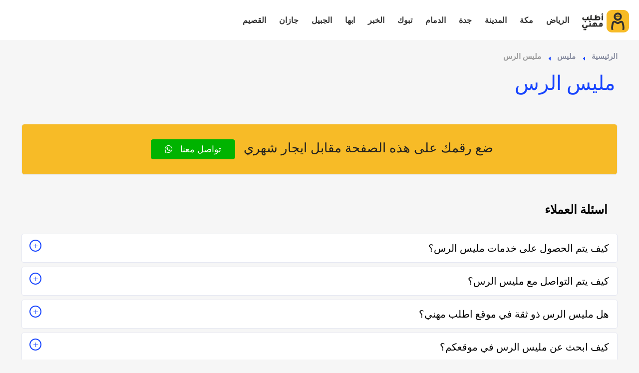

--- FILE ---
content_type: image/svg+xml
request_url: https://otlobmehany.com/wp-content/uploads/2022/08/otlob-mehany-logo-1.svg
body_size: 6480
content:
<?xml version="1.0" encoding="UTF-8" standalone="no"?><!DOCTYPE svg PUBLIC "-//W3C//DTD SVG 1.1//EN" "http://www.w3.org/Graphics/SVG/1.1/DTD/svg11.dtd"><svg width="100%" height="100%" viewBox="0 0 725 237" version="1.1" xmlns="http://www.w3.org/2000/svg" xmlns:xlink="http://www.w3.org/1999/xlink" xml:space="preserve" xmlns:serif="http://www.serif.com/" style="fill-rule:evenodd;clip-rule:evenodd;stroke-linejoin:round;stroke-miterlimit:2;"><path d="M294.45,182.01c-7.478,3.082 -16.108,1.486 -21.99,-4.065c-1.808,-1.734 -3.243,-3.819 -4.215,-6.127c-1.024,-2.435 -1.535,-5.055 -1.5,-7.696c-0.04,-2.619 0.471,-5.218 1.5,-7.627c2.016,-4.678 5.788,-8.385 10.5,-10.32c5.04,-1.999 10.658,-1.999 15.697,0c2.346,0.963 4.481,2.375 6.285,4.155c1.787,1.768 3.221,3.86 4.223,6.165c1.025,2.41 1.536,5.008 1.5,7.628c0.032,2.64 -0.479,5.259 -1.5,7.695c-0.975,2.309 -2.412,4.394 -4.223,6.127c-1.822,1.732 -3.951,3.111 -6.277,4.065Zm-11.633,-9.412c2.431,0.959 5.138,0.959 7.568,-0c1.074,-0.455 2.048,-1.118 2.865,-1.95c0.802,-0.833 1.421,-1.824 1.815,-2.91c0.83,-2.346 0.83,-4.907 0,-7.253c-0.391,-1.088 -1.009,-2.081 -1.815,-2.91c-0.814,-0.832 -1.779,-1.501 -2.843,-1.972c-2.422,-1 -5.144,-1 -7.567,-0c-1.066,0.471 -2.033,1.14 -2.85,1.972c-0.802,0.832 -1.421,1.824 -1.815,2.91c-0.83,2.346 -0.83,4.907 0,7.253c0.397,1.085 1.015,2.076 1.815,2.91c0.806,0.827 1.767,1.49 2.828,1.95Z" style="fill:#30302f;fill-rule:nonzero;"/><path d="M308.175,145.898l6.63,-0l-0,-12.855l10.387,-0l0,12.855l13.38,-0l0,9.75l-13.38,-0l0,12c-0.024,0.915 0.07,1.83 0.278,2.722c0.134,0.59 0.428,1.132 0.848,1.568c0.467,0.399 1.026,0.677 1.627,0.81c0.88,0.205 1.782,0.298 2.685,0.277l8.197,0l0,9.75l-9.135,0c-2.192,0.03 -4.381,-0.168 -6.532,-0.592c-1.695,-0.325 -3.298,-1.019 -4.695,-2.033c-1.269,-0.956 -2.236,-2.258 -2.783,-3.75c-0.628,-1.81 -0.925,-3.718 -0.877,-5.632l-0,-15.12l-6.63,-0l-0,-9.75Z" style="fill:#30302f;fill-rule:nonzero;"/><rect x="345.083" y="130.41" width="10.417" height="52.35" style="fill:#30302f;fill-rule:nonzero;"/><path d="M388.702,182.01c-5.037,2.009 -10.659,2.009 -15.697,0c-2.329,-0.953 -4.46,-2.332 -6.285,-4.065c-1.811,-1.733 -3.248,-3.818 -4.223,-6.127c-1.021,-2.436 -1.531,-5.055 -1.5,-7.695c-0.036,-2.62 0.475,-5.218 1.5,-7.628c1.003,-2.305 2.436,-4.397 4.223,-6.165c1.805,-1.78 3.94,-3.192 6.285,-4.155c5.04,-1.999 10.658,-1.999 15.697,-0c4.71,1.94 8.479,5.645 10.5,10.32c1.042,2.407 1.566,5.005 1.538,7.628c0.023,2.643 -0.5,5.263 -1.538,7.694c-0.972,2.311 -2.409,4.397 -4.222,6.128c-1.822,1.732 -3.951,3.111 -6.278,4.065Zm-11.632,-9.412c2.43,0.959 5.137,0.959 7.568,-0c1.066,-0.455 2.034,-1.112 2.849,-1.935c0.8,-0.834 1.418,-1.825 1.815,-2.91c0.83,-2.346 0.83,-4.907 0,-7.253c-0.394,-1.086 -1.012,-2.078 -1.815,-2.91c-0.818,-0.83 -1.784,-1.499 -2.85,-1.972c-2.422,-1 -5.144,-1 -7.567,-0c-1.064,0.471 -2.029,1.14 -2.842,1.972c-0.808,0.828 -1.428,1.82 -1.815,2.91c-0.83,2.346 -0.83,4.907 -0,7.253c0.399,1.084 1.026,2.071 1.837,2.895c0.804,0.827 1.762,1.49 2.82,1.95Z" style="fill:#30302f;fill-rule:nonzero;"/><path d="M416.632,145.05c0.623,-0.082 1.44,-0.172 2.438,-0.255c0.997,-0.082 1.942,-0.12 2.812,-0.12c2.885,-0.039 5.751,0.47 8.445,1.5c2.438,0.931 4.662,2.344 6.54,4.155c1.803,1.76 3.229,3.867 4.193,6.195c1.939,4.911 1.939,10.381 0,15.293c-0.944,2.318 -2.374,4.407 -4.193,6.127c-1.942,1.819 -4.24,3.216 -6.75,4.103c-2.887,1.03 -5.934,1.538 -9,1.5c-5.05,0.016 -10.079,-0.658 -14.947,-2.003l-0,-51.135l10.38,0l0.082,14.64Zm0,27.75c1.52,0.334 3.072,0.502 4.628,0.503c3.295,-0 5.87,-0.73 7.725,-2.19c1.855,-1.46 2.782,-3.773 2.782,-6.938c0,-3.17 -0.937,-5.517 -2.812,-7.042c-1.875,-1.525 -4.44,-2.275 -7.695,-2.25c-0.815,0.001 -1.629,0.053 -2.438,0.157c-0.738,0.087 -1.469,0.222 -2.19,0.405l0,17.355Z" style="fill:#30302f;fill-rule:nonzero;"/><path d="M510.75,161.963c-0,-3 -0.478,-5 -1.433,-6c-0.955,-1 -2.52,-1.5 -4.695,-1.5c-1.031,0.015 -2.058,0.13 -3.067,0.345c-0.972,0.181 -1.918,0.486 -2.813,0.907c0.222,0.385 0.42,0.783 0.593,1.193c-0,0.082 0.075,0.442 0.157,1.095c0.083,0.652 0.15,1.297 0.188,1.964c0.037,0.668 0.067,1.253 0.067,1.755l0,20.64l-10.387,0l-0,-20.399c0.029,-1.261 -0.097,-2.521 -0.375,-3.75c-0.175,-0.829 -0.551,-1.602 -1.095,-2.25c-0.521,-0.542 -1.18,-0.931 -1.905,-1.125c-0.96,-0.248 -1.949,-0.364 -2.94,-0.345c-0.861,-0.004 -1.721,0.082 -2.565,0.255l-2.378,0.375l0,27.27l-10.38,-0l0,-36c3.25,-0.585 6.178,-1.085 8.783,-1.5c2.205,-0.362 4.433,-0.56 6.667,-0.593c1.923,-0 3.841,0.198 5.723,0.593c1.575,0.256 3.065,0.889 4.342,1.845c1.854,-0.703 3.756,-1.267 5.693,-1.688c1.966,-0.471 3.978,-0.723 6,-0.75c2.113,-0.011 4.221,0.21 6.285,0.66c1.892,0.393 3.668,1.217 5.19,2.408c1.543,1.248 2.739,2.873 3.472,4.717c0.908,2.393 1.334,4.942 1.253,7.5l-0,22.83l-10.38,0l-0,-20.452Z" style="fill:#30302f;fill-rule:nonzero;"/><path d="M547.282,172.898c0.933,-0.009 1.864,-0.094 2.783,-0.255c0.947,-0.161 1.886,-0.368 2.812,-0.623c0.838,-0.231 1.654,-0.534 2.438,-0.907c0.936,-0.507 1.791,-1.151 2.535,-1.913l4.687,9.51c-2.328,1.317 -4.789,2.386 -7.342,3.188c-2.958,0.854 -6.027,1.256 -9.105,1.192c-2.739,0.013 -5.455,-0.496 -8.003,-1.5c-2.379,-0.929 -4.557,-2.309 -6.412,-4.065c-1.821,-1.739 -3.259,-3.839 -4.222,-6.165c-2.02,-4.971 -2.02,-10.539 -0,-15.51c1.96,-4.647 5.703,-8.321 10.387,-10.192c4.957,-1.94 10.471,-1.919 15.413,0.06c2.35,0.986 4.445,2.494 6.127,4.41c1.776,2.061 3.109,4.466 3.915,7.065c0.958,3.3 1.349,6.739 1.155,10.17l-27.615,-0c0.431,1.673 1.544,3.091 3.068,3.907c1.954,1.128 4.187,1.681 6.442,1.598l0.938,0.03Zm3.562,-17.798c-1.642,-1.043 -3.561,-1.566 -5.505,-1.5c-1.981,-0.072 -3.931,0.522 -5.535,1.688c-1.5,1.125 -2.37,2.19 -2.655,3.187l16.35,0c-0.414,-1.422 -1.367,-2.628 -2.655,-3.36l0,-0.015Z" style="fill:#30302f;fill-rule:nonzero;"/><path d="M580.05,144.885c0.75,-0.12 1.68,-0.255 2.91,-0.405c1.11,-0.136 2.227,-0.209 3.345,-0.218c2.197,-0.011 4.389,0.21 6.54,0.661c1.968,0.392 3.825,1.214 5.437,2.407c1.629,1.23 2.919,2.853 3.75,4.718c0.993,2.371 1.461,4.93 1.373,7.5l-0,22.83l-10.38,-0l-0,-20.355c-0,-2.955 -0.585,-4.956 -1.755,-6c-1.17,-1.045 -2.943,-1.568 -5.318,-1.568c-1.002,0.009 -2.004,0.072 -3,0.188c-1.102,0.127 -2.055,0.255 -2.85,0.375l0,27.337l-10.432,0l-0,-52.35l10.38,0l-0,14.88Z" style="fill:#30302f;fill-rule:nonzero;"/><path d="M626.775,183.105c-2.197,0.007 -4.389,-0.214 -6.54,-0.66c-1.959,-0.381 -3.84,-1.088 -5.565,-2.092c-1.594,-0.949 -2.935,-2.269 -3.908,-3.848c-1.047,-1.789 -1.567,-3.838 -1.5,-5.91c-0.096,-3.829 1.77,-7.454 4.943,-9.6c1.654,-1.114 3.497,-1.919 5.437,-2.377c2.233,-0.53 4.523,-0.782 6.818,-0.75c0.96,-0 2.025,0.03 3.195,0.09c1.088,0.057 2.172,0.173 3.247,0.345c-0.2,-1.331 -1.075,-2.467 -2.31,-3c-1.71,-0.682 -3.545,-0.992 -5.385,-0.908c-0.962,0.008 -1.922,0.09 -2.872,0.248c-1.043,0.165 -2.108,0.382 -3.195,0.66c-1.069,0.266 -2.123,0.589 -3.158,0.967c-1,0.375 -2.385,0.98 -4.155,1.815l1.373,-10.882c4.135,-1.919 8.642,-2.903 13.2,-2.88c2.19,-0.026 4.375,0.226 6.502,0.75c1.905,0.476 3.692,1.339 5.25,2.535c1.534,1.215 2.738,2.796 3.503,4.597c0.884,2.172 1.307,4.504 1.245,6.848l-0,21.082c-2.594,1.022 -5.285,1.776 -8.033,2.25c-2.671,0.475 -5.379,0.716 -8.092,0.72Zm5.752,-16.2c-0.375,-0.082 -1.095,-0.195 -2.16,-0.345c-0.994,-0.14 -1.996,-0.212 -3,-0.217c-1.004,-0.005 -2.007,0.068 -3,0.217c-0.816,0.121 -1.615,0.342 -2.377,0.66c-0.592,0.234 -1.11,0.622 -1.5,1.125c-0.347,0.492 -0.524,1.085 -0.503,1.688c-0.02,1.222 0.756,2.326 1.913,2.722c1.582,0.618 3.275,0.904 4.972,0.84c1.068,-0.002 2.133,-0.085 3.188,-0.247c0.823,-0.113 1.637,-0.281 2.437,-0.503l0.03,-5.94Z" style="fill:#30302f;fill-rule:nonzero;"/><path d="M650.73,146.205c1.837,-0.337 3.48,-0.615 4.942,-0.847c1.463,-0.233 2.895,-0.42 4.313,-0.563c1.417,-0.142 2.752,-0.27 4.005,-0.375c1.252,-0.105 2.377,-0.157 3.375,-0.157c2.197,-0.012 4.389,0.209 6.54,0.66c1.968,0.392 3.825,1.214 5.437,2.407c1.631,1.228 2.922,2.852 3.75,4.718c0.999,2.37 1.47,4.929 1.38,7.5l0,22.83l-10.38,-0l0,-20.355c0,-2.955 -0.585,-4.956 -1.755,-6c-1.17,-1.045 -2.942,-1.568 -5.317,-1.568c-1.003,0.009 -2.004,0.072 -3,0.188c-1.11,0.127 -2.055,0.255 -2.85,0.375l0,27.337l-10.38,0l-0.06,-36.15Z" style="fill:#30302f;fill-rule:nonzero;"/><path d="M691.695,183.54c1.379,0.638 2.8,1.182 4.252,1.628c1.043,0.292 2.115,0.562 3.225,0.81c1.062,0.246 2.136,0.436 3.218,0.57c0.936,0.115 1.877,0.178 2.82,0.187c1.188,0.006 2.374,-0.107 3.54,-0.337c0.933,-0.171 1.831,-0.499 2.655,-0.968c0.928,-0.643 1.698,-1.49 2.25,-2.475l0.375,-1.125c-2.163,0.429 -4.365,0.638 -6.57,0.622c-2.152,0.015 -4.3,-0.204 -6.405,-0.652c-1.884,-0.389 -3.651,-1.213 -5.16,-2.407c-1.522,-1.252 -2.688,-2.882 -3.383,-4.726c-0.861,-2.403 -1.263,-4.947 -1.185,-7.5l0,-21.75l10.448,0l-0,19.268c-0.031,1.273 0.095,2.545 0.375,3.787c0.181,0.82 0.543,1.588 1.058,2.25c0.487,0.559 1.129,0.961 1.845,1.156c0.928,0.25 1.888,0.367 2.849,0.345c0.973,-0.003 1.945,-0.066 2.91,-0.188c0.961,-0.116 1.911,-0.304 2.843,-0.563l0,-26.025l10.38,0l0,33.405c0.058,2.75 -0.257,5.495 -0.938,8.16c-0.544,2.095 -1.67,3.993 -3.247,5.476c-1.697,1.485 -3.744,2.518 -5.948,3c-2.952,0.663 -5.974,0.967 -9,0.907c-0.75,-0 -1.567,-0.038 -2.467,-0.12c-0.9,-0.083 -1.808,-0.203 -2.723,-0.345c-0.915,-0.143 -1.822,-0.315 -2.715,-0.503c-0.981,-0.201 -1.953,-0.451 -2.91,-0.75l-2.392,-11.137Z" style="fill:#30302f;fill-rule:nonzero;"/><path d="M236.963,57.795c-0,-31.898 -25.898,-57.795 -57.795,-57.795l-121.373,0c-31.898,0 -57.795,25.897 -57.795,57.795l0,121.373c0,31.897 25.897,57.794 57.795,57.794l121.373,0c31.897,0 57.795,-25.897 57.795,-57.794l-0.001,-121.373Z" style="fill:#f7bb26;"/><path d="M113.753,27.818c-21.495,2.388 -37.943,20.765 -37.943,42.391c0,23.399 19.254,42.653 42.653,42.653c23.398,-0 42.652,-19.254 42.652,-42.653c0,-0.003 0,-0.006 -0,-0.009c-0.065,-23.407 -19.342,-42.632 -42.75,-42.632c-1.541,-0 -3.081,0.083 -4.612,0.25Zm7.68,65.437c-0.99,0.128 -1.986,0.192 -2.983,0.192c-12.755,0 -23.25,-10.495 -23.25,-23.25c-0,-12.754 10.495,-23.25 23.25,-23.25c12.754,0 23.25,10.496 23.25,23.25c-0,1.029 -0.069,2.058 -0.205,3.078c-1.389,10.401 -9.656,18.634 -20.063,19.98Z" style="fill:#30302f;fill-rule:nonzero;"/><path d="M185.595,208.95c-2.322,0.28 -4.659,0.421 -6.998,0.42l-12.607,-0l-0.39,-0.105c6.75,-25.853 -0.99,-56.123 -6.218,-71.88c-0.533,-1.69 -1.827,-3.037 -3.495,-3.638c-1.671,-0.665 -3.557,-0.535 -5.122,0.353l-19.778,11.197c-7.763,4.377 -17.278,4.377 -25.042,0l-19.748,-11.197c-1.564,-0.888 -3.451,-1.018 -5.122,-0.353c-1.672,0.607 -2.975,1.949 -3.533,3.638c-5.19,15.75 -12.96,46.027 -6.18,71.88l-0.39,0.105l-12.607,-0c-2.339,0.001 -4.676,-0.14 -6.998,-0.42c-5.617,-27.75 0.96,-57.263 7.77,-77.678c3.433,-10.349 13.172,-17.379 24.076,-17.379c4.402,-0 8.729,1.146 12.554,3.324l19.733,11.19c1.834,1.057 4.099,1.057 5.932,0l19.748,-11.159c3.826,-2.182 8.155,-3.329 12.559,-3.329c10.904,0 20.642,7.033 24.071,17.384c6.832,20.415 13.44,49.95 7.785,77.647Z" style="fill:#30302f;fill-rule:nonzero;"/><path d="M147.892,73.665c-12,-6.383 -46.499,-5.513 -58.822,0c3.435,-4.41 8.07,-8.513 13.23,-10.5c2.542,-1.185 5.25,-1.702 7.965,-2.34c2.727,-0.446 5.487,-0.654 8.25,-0.622c5.499,0.069 10.937,1.162 16.035,3.225c5.222,2.261 9.806,5.778 13.342,10.237Z" style="fill:#30302f;fill-rule:nonzero;"/><path d="M308.768,95.321c-0.496,4.108 -2.933,7.738 -6.548,9.75c-3.295,2 -7.4,3 -12.315,3c-6.78,0 -11.855,-2.18 -15.225,-6.54c-2.535,-3.24 -3.805,-7.22 -3.81,-11.94c-0.058,-3.159 0.658,-6.285 2.085,-9.105l8.213,-1.957c-1.458,2.953 -2.201,6.209 -2.168,9.502c0,7.465 3.647,11.198 10.942,11.198c5.16,-0 8.433,-1.303 9.818,-3.908l-5.587,0l4.282,-9.442l10.5,-0l0,9.442l-0.187,0Zm-23.768,27.18c-1.214,0.039 -2.383,-0.471 -3.18,-1.387c-0.853,-1.029 -1.29,-2.341 -1.223,-3.675c-0.058,-1.313 0.379,-2.601 1.223,-3.608c0.823,-0.879 1.976,-1.378 3.18,-1.378c1.204,-0 2.357,0.499 3.18,1.378c0.844,1.007 1.281,2.295 1.222,3.608c0.067,1.329 -0.358,2.638 -1.192,3.675c-0.8,0.929 -1.985,1.441 -3.21,1.387Zm9.938,0c-1.217,0.039 -2.388,-0.471 -3.188,-1.387c-0.848,-1.031 -1.282,-2.342 -1.215,-3.675c-0.061,-1.312 0.373,-2.6 1.215,-3.608c0.825,-0.879 1.978,-1.379 3.184,-1.379c1.205,0 2.359,0.5 3.183,1.379c0.845,1.007 1.281,2.295 1.223,3.608c0.066,1.329 -0.358,2.638 -1.192,3.675c-0.796,0.918 -1.966,1.428 -3.181,1.387l-0.03,0Z" style="fill:#30302f;fill-rule:nonzero;"/><rect x="306.09" y="85.879" width="10.05" height="9.443" style="fill:#30302f;fill-rule:nonzero;"/><rect x="312.99" y="85.879" width="10.05" height="9.443" style="fill:#30302f;fill-rule:nonzero;"/><rect x="319.89" y="85.879" width="10.05" height="9.443" style="fill:#30302f;fill-rule:nonzero;"/><rect x="326.79" y="85.879" width="10.05" height="9.443" style="fill:#30302f;fill-rule:nonzero;"/><rect x="333.69" y="85.879" width="10.05" height="9.443" style="fill:#30302f;fill-rule:nonzero;"/><rect x="340.59" y="85.879" width="10.05" height="9.443" style="fill:#30302f;fill-rule:nonzero;"/><rect x="347.49" y="85.879" width="10.05" height="9.443" style="fill:#30302f;fill-rule:nonzero;"/><rect x="354.39" y="85.879" width="10.05" height="9.443" style="fill:#30302f;fill-rule:nonzero;"/><rect x="361.29" y="85.879" width="10.05" height="9.443" style="fill:#30302f;fill-rule:nonzero;"/><rect x="368.19" y="85.879" width="10.057" height="9.443" style="fill:#30302f;fill-rule:nonzero;"/><path d="M402.217,85.879l0,9.442l-6.607,0c-2.501,0.092 -4.952,-0.723 -6.9,-2.295c-1.979,1.557 -4.443,2.37 -6.96,2.295l-6.66,0l-0,-9.442l5.827,-0c0.977,0.105 1.953,-0.215 2.678,-0.878c0.517,-0.585 0.75,-1.597 0.75,-3l-0,-11.842l8.655,-5.19l-0,16.995c-0,1.44 0.255,2.452 0.75,3c0.725,0.663 1.701,0.983 2.678,0.877l5.789,0.038Zm-13.619,-27c-1.234,0.05 -2.428,-0.457 -3.248,-1.38c-0.848,-1.031 -1.282,-2.342 -1.215,-3.675c-0.07,-1.325 0.364,-2.628 1.215,-3.645c0.83,-0.907 2.02,-1.401 3.248,-1.35c1.198,-0.046 2.356,0.45 3.149,1.35c0.838,1.023 1.263,2.324 1.193,3.645c0.066,1.329 -0.358,2.638 -1.192,3.675c-0.781,0.921 -1.943,1.436 -3.15,1.395l-0,-0.015Z" style="fill:#30302f;fill-rule:nonzero;"/><path d="M439.575,85.879l5.767,-0l0,9.442l-6.592,0c-2.501,0.094 -4.953,-0.722 -6.9,-2.295c-2.051,1.551 -4.569,2.361 -7.14,2.295l-8.04,0c-1.317,0.006 -2.625,-0.222 -3.863,-0.675c-1.198,0.452 -2.469,0.681 -3.75,0.675l-9.997,0l-0,-9.442l5.295,-0c-0.385,-1.431 -0.584,-2.906 -0.593,-4.388c-0.091,-2.583 0.685,-5.124 2.205,-7.215c0.844,-3.434 2.734,-6.522 5.408,-8.835c2.541,-2.147 5.779,-3.299 9.105,-3.24c4.416,-0.132 8.66,1.755 11.52,5.123c2.815,3.24 4.222,7.377 4.222,12.412l0,2.25c0,1.5 0.248,2.505 0.75,3.068c0.715,0.625 1.659,0.924 2.603,0.825Zm-26.708,-0.608c2.027,-0.6 3.371,-2.55 3.21,-4.657c0.042,-1.004 -0.287,-1.989 -0.922,-2.768c-0.55,-0.678 -1.377,-1.075 -2.25,-1.08c-0.918,-0.024 -1.798,0.374 -2.385,1.08c-0.616,0.787 -0.933,1.769 -0.892,2.768c-0.158,2.115 1.201,4.069 3.239,4.657Zm11.776,0.608c1.19,-0 1.962,-0.25 2.317,-0.75c0.355,-0.5 0.535,-1.575 0.54,-3.225l-0,-2.16c0.12,-2.196 -0.58,-4.36 -1.965,-6.068c-1.32,-1.502 -3.252,-2.33 -5.25,-2.25c-1.07,-0.036 -2.132,0.196 -3.09,0.675c3.13,1.755 4.695,4.88 4.695,9.375c0.006,1.487 -0.214,2.967 -0.653,4.388l3.405,0.015Z" style="fill:#30302f;fill-rule:nonzero;"/><path d="M451.5,76.504c-0,-4.14 1.13,-7.378 3.39,-9.713c2.038,-2.048 4.845,-3.151 7.732,-3.037c3.776,-0.118 7.341,1.785 9.345,4.987c1.895,2.835 2.845,6.433 2.85,10.793c0,5 -1.21,8.957 -3.63,11.872c-1.932,2.529 -4.963,3.985 -8.145,3.915c-3.135,0 -5.672,-0.675 -7.612,-2.025c-1.896,1.386 -4.201,2.099 -6.548,2.025l-6.66,0l0,-9.442l5.828,-0c0.976,0.102 1.951,-0.217 2.677,-0.878c0.518,-0.585 0.75,-1.597 0.75,-3l0.023,-5.497Zm8.625,6.75c-0,1.755 0.832,2.632 2.497,2.632c2.46,0 3.69,-2.227 3.69,-6.682c0,-4.18 -1.23,-6.27 -3.69,-6.27c-1.665,-0 -2.497,1.102 -2.497,3.307l-0,7.013Z" style="fill:#30302f;fill-rule:nonzero;"/><path d="M546,85.879l4.822,-0l0,9.442l-5.655,0c-2.501,0.094 -4.953,-0.722 -6.9,-2.295c-1.979,1.556 -4.443,2.369 -6.96,2.295l-21.247,0c-3.207,0.116 -6.267,-1.38 -8.145,-3.982c-1.75,-2.295 -2.623,-5.263 -2.618,-8.903l0,-6.202l8.625,-5.198l0,10.868c0,1.5 0.25,2.535 0.75,3.105c0.495,0.585 1.38,0.877 2.648,0.877l19.215,0c1.267,0 2.152,-0.292 2.647,-0.877c0.495,-0.585 0.75,-1.62 0.75,-3.105l0,-11.745l8.625,-5.19l0,16.995c0,1.44 0.255,2.452 0.75,3c0.724,0.678 1.706,1.012 2.693,0.915Zm-25.875,15.24c1.199,-0.046 2.356,0.45 3.15,1.35c0.838,1.02 1.263,2.319 1.192,3.637c0.067,1.332 -0.358,2.643 -1.192,3.683c-0.786,0.913 -1.946,1.421 -3.15,1.38c-1.231,0.048 -2.422,-0.459 -3.24,-1.38c-0.854,-1.031 -1.29,-2.346 -1.223,-3.683c-0.071,-1.323 0.367,-2.626 1.223,-3.637c0.825,-0.905 2.009,-1.4 3.232,-1.35l0.008,-0Z" style="fill:#30302f;fill-rule:nonzero;"/><rect x="547.417" y="85.879" width="10.058" height="9.443" style="fill:#30302f;fill-rule:nonzero;"/><rect x="554.317" y="85.879" width="10.058" height="9.443" style="fill:#30302f;fill-rule:nonzero;"/><rect x="561.217" y="85.879" width="10.058" height="9.443" style="fill:#30302f;fill-rule:nonzero;"/><rect x="568.125" y="85.879" width="10.05" height="9.443" style="fill:#30302f;fill-rule:nonzero;"/><rect x="575.025" y="85.879" width="10.05" height="9.443" style="fill:#30302f;fill-rule:nonzero;"/><rect x="581.925" y="85.879" width="10.05" height="9.443" style="fill:#30302f;fill-rule:nonzero;"/><rect x="588.825" y="85.879" width="10.05" height="9.443" style="fill:#30302f;fill-rule:nonzero;"/><rect x="595.725" y="85.879" width="10.05" height="9.443" style="fill:#30302f;fill-rule:nonzero;"/><rect x="602.625" y="85.879" width="10.05" height="9.443" style="fill:#30302f;fill-rule:nonzero;"/><rect x="609.525" y="85.879" width="10.05" height="9.443" style="fill:#30302f;fill-rule:nonzero;"/><rect x="616.425" y="85.879" width="10.05" height="9.443" style="fill:#30302f;fill-rule:nonzero;"/><rect x="623.325" y="85.879" width="10.05" height="9.443" style="fill:#30302f;fill-rule:nonzero;"/><path d="M650.625,85.879l5.775,-0l-0,9.442l-6.608,0c-2.719,0.125 -5.377,-0.849 -7.372,-2.7c-2.228,1.819 -5.037,2.778 -7.912,2.7l-4.283,0l0,-9.442l3.863,-0c1.664,-0 2.824,-0.395 3.48,-1.185c0.66,-0.788 0.982,-2.168 0.982,-4.148l0,-23.535l8.625,-5.197l0,30.15c-0.091,1.055 0.173,2.111 0.75,3c0.487,0.622 1.395,0.915 2.7,0.915Z" style="fill:#30302f;fill-rule:nonzero;"/><path d="M671.152,70.091c4,-4.22 8.5,-6.332 13.5,-6.337c4.522,-0.115 8.821,2.005 11.483,5.662c2.475,3.377 3.753,7.485 3.63,11.67l-0,1.418c-0,4.275 -1.13,7.557 -3.39,9.847c-1.981,2.024 -4.73,3.115 -7.56,3l-35.565,0l-0,-9.472l9.285,-0l0,-28.868l8.625,-5.197l-0.008,18.277Zm19.988,10.995c0.096,-2.113 -0.534,-4.197 -1.785,-5.902c-1.093,-1.454 -2.824,-2.293 -4.643,-2.25c-2.7,-0 -5.257,1.157 -7.672,3.472c-2.649,2.678 -4.661,5.919 -5.888,9.48l17.348,0c1.11,0 1.823,-0.225 2.138,-0.675c0.315,-0.45 0.48,-1.5 0.48,-3.172l0.022,-0.953Z" style="fill:#30302f;fill-rule:nonzero;"/><path d="M706.185,50.734l2.085,-4.448l1.905,0c-0.433,-0.906 -0.659,-1.898 -0.66,-2.902c-0.055,-1.475 0.486,-2.911 1.5,-3.983c0.885,-0.965 2.14,-1.511 3.45,-1.5c1.376,0.033 2.684,0.613 3.63,1.613l-0,4.32c-0.755,-0.894 -1.834,-1.452 -3,-1.553c-0.035,-0.002 -0.07,-0.003 -0.105,-0.003c-1.021,0 -1.86,0.84 -1.86,1.86c-0,0.011 -0,0.022 -0,0.033c0.036,0.771 0.329,1.508 0.832,2.093l6.038,-0l-2.078,4.447l-11.737,0.023Zm2.677,44.587l0,-35.617l8.625,-5.19l0,40.807l-8.625,0Z" style="fill:#30302f;fill-rule:nonzero;"/></svg>